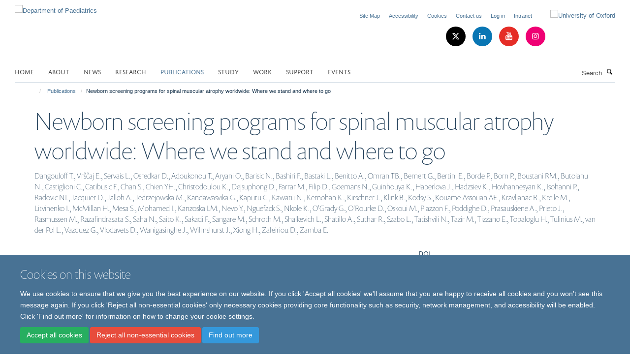

--- FILE ---
content_type: text/html;charset=utf-8
request_url: https://www.paediatrics.ox.ac.uk/publications/1178128?9edd8264-426e-11ef-9016-0af5363e0cfc
body_size: 12351
content:
<!doctype html>
<html xmlns="http://www.w3.org/1999/xhtml" lang="en" xml:lang="en">

    <head><base href="https://www.paediatrics.ox.ac.uk/publications/1178128/" />
        <meta charset="utf-8" />
        <meta name="viewport" content="width=device-width, initial-scale=1.0" />
        <meta name="apple-mobile-web-app-capable" content="yes" />
        <meta name="apple-mobile-web-app-title" content="Haiku" />
        
        <meta http-equiv="Content-Type" content="text/html; charset=utf-8" /><meta name="citation_title" content="Newborn screening programs for spinal muscular atrophy worldwide: Where we stand and where to go" /><meta name="citation_author" content="Dangouloff T." /><meta name="citation_author" content="Vrščaj E." /><meta name="citation_author" content="Servais L." /><meta name="citation_author" content="Osredkar D." /><meta name="citation_author" content="Adoukonou T." /><meta name="citation_author" content="Aryani O." /><meta name="citation_author" content="Barisic N." /><meta name="citation_author" content="Bashiri F." /><meta name="citation_author" content="Bastaki L." /><meta name="citation_author" content="Benitto A." /><meta name="citation_author" content="Omran TB." /><meta name="citation_author" content="Bernert G." /><meta name="citation_author" content="Bertini E." /><meta name="citation_author" content="Borde P." /><meta name="citation_author" content="Born P." /><meta name="citation_author" content="Boustani RM." /><meta name="citation_author" content="Butoianu N." /><meta name="citation_author" content="Castiglioni C." /><meta name="citation_author" content="Catibusic F." /><meta name="citation_author" content="Chan S." /><meta name="citation_author" content="Chien YH." /><meta name="citation_author" content="Christodoulou K." /><meta name="citation_author" content="Dejsuphong D." /><meta name="citation_author" content="Farrar M." /><meta name="citation_author" content="Filip D." /><meta name="citation_author" content="Goemans N." /><meta name="citation_author" content="Guinhouya K." /><meta name="citation_author" content="Haberlova J." /><meta name="citation_author" content="Hadzsiev K." /><meta name="citation_author" content="Hovhannesyan K." /><meta name="citation_author" content="Isohanni P." /><meta name="citation_author" content="Radovic NI." /><meta name="citation_author" content="Jacquier D." /><meta name="citation_author" content="Jalloh A." /><meta name="citation_author" content="Jedrzejowska M." /><meta name="citation_author" content="Kandawasvika G." /><meta name="citation_author" content="Kaputu C." /><meta name="citation_author" content="Kawatu N." /><meta name="citation_author" content="Kernohan K." /><meta name="citation_author" content="Kirschner J." /><meta name="citation_author" content="Klink B." /><meta name="citation_author" content="Kodsy S." /><meta name="citation_author" content="Kouame-Assouan AE." /><meta name="citation_author" content="Kravljanac R." /><meta name="citation_author" content="Kreile M." /><meta name="citation_author" content="Litvinenko I." /><meta name="citation_author" content="McMillan H." /><meta name="citation_author" content="Mesa S." /><meta name="citation_author" content="Mohamed I." /><meta name="citation_author" content="Kanzoska LM." /><meta name="citation_author" content="Nevo Y." /><meta name="citation_author" content="Nguefack S." /><meta name="citation_author" content="Nkole K." /><meta name="citation_author" content="O'Grady G." /><meta name="citation_author" content="O'Rourke D." /><meta name="citation_author" content="Oskoui M." /><meta name="citation_author" content="Piazzon F." /><meta name="citation_author" content="Poddighe D." /><meta name="citation_author" content="Prasauskiene A." /><meta name="citation_author" content="Prieto J." /><meta name="citation_author" content="Rasmussen M." /><meta name="citation_author" content="Razafindrasata S." /><meta name="citation_author" content="Saha N." /><meta name="citation_author" content="Saito K." /><meta name="citation_author" content="Sakadi F." /><meta name="citation_author" content="Sangare M." /><meta name="citation_author" content="Schroth M." /><meta name="citation_author" content="Shalkevich L." /><meta name="citation_author" content="Shatillo A." /><meta name="citation_author" content="Suthar R." /><meta name="citation_author" content="Szabo L." /><meta name="citation_author" content="Tatishvili N." /><meta name="citation_author" content="Tazir M." /><meta name="citation_author" content="Tizzano E." /><meta name="citation_author" content="Topaloglu H." /><meta name="citation_author" content="Tulinius M." /><meta name="citation_author" content="van der Pol L." /><meta name="citation_author" content="Vazquez G." /><meta name="citation_author" content="Vlodavets D." /><meta name="citation_author" content="Wanigasinghe J." /><meta name="citation_author" content="Wilmshurst J." /><meta name="citation_author" content="Xiong H." /><meta name="citation_author" content="Zafeiriou D." /><meta name="citation_author" content="Zamba E." /><meta name="citation_publication_date" content="2021/01/01" /><meta name="citation_journal_title" content="Neuromuscular Disorders" /><meta content="Spinal muscular atrophy (SMA) is a rare and devastating disease. New disease-modifying treatments have recently been approved and early treatment has been related to a better outcome. In this context, several newborn screening (NBS) programs have been implemented. The aim of the study was to obtain a global overview on the current situation and perspectives on SMA NBS. We conducted a survey and contacted experts from 152 countries, from which we gathered 87 responses. We identified 9 SMA NBS programs that have so far detected 288 newborns with SMA out of 3,674,277 newborns screened. Funding, screening methods, organisation, and consent process were variable between SMA NBS programs. Many respondents pointed the lack of cost/benefit data as a major obstacle to SMA NBS implementation. In the next four years, our data suggest a 24% coverage of newborns from countries where a disease-modifying drug is available and 8,5% coverage in countries with no diseases-modifying drugs. The annual proportion of newborns to be screened in the coming years is expected to increase steadily. The experts expressed a strong need for the implementation of SMA NBS as means to improve care for patients with SMA." name="description" /><meta name="og:title" content="Newborn screening programs for spinal muscular atrophy worldwide: Where we stand and where to go" /><meta name="og:description" content="Spinal muscular atrophy (SMA) is a rare and devastating disease. New disease-modifying treatments have recently been approved and early treatment has been related to a better outcome. In this context, several newborn screening (NBS) programs have been implemented. The aim of the study was to obtain a global overview on the current situation and perspectives on SMA NBS. We conducted a survey and contacted experts from 152 countries, from which we gathered 87 responses. We identified 9 SMA NBS programs that have so far detected 288 newborns with SMA out of 3,674,277 newborns screened. Funding, screening methods, organisation, and consent process were variable between SMA NBS programs. Many respondents pointed the lack of cost/benefit data as a major obstacle to SMA NBS implementation. In the next four years, our data suggest a 24% coverage of newborns from countries where a disease-modifying drug is available and 8,5% coverage in countries with no diseases-modifying drugs. The annual proportion of newborns to be screened in the coming years is expected to increase steadily. The experts expressed a strong need for the implementation of SMA NBS as means to improve care for patients with SMA." /><meta name="og:url" content="https://www.paediatrics.ox.ac.uk/publications/1178128" /><meta name="twitter:card" content="summary" /><meta name="twitter:title" content="Newborn screening programs for spinal muscular atrophy worldwide: Where we stand and where to go" /><meta name="twitter:description" content="Spinal muscular atrophy (SMA) is a rare and devastating disease. New disease-modifying treatments have recently been approved and early treatment has been related to a better outcome. In this context, several newborn screening (NBS) programs have been implemented. The aim of the study was to obtain a global overview on the current situation and perspectives on SMA NBS. We conducted a survey and contacted experts from 152 countries, from which we gathered 87 responses. We identified 9 SMA NBS programs that have so far detected 288 newborns with SMA out of 3,674,277 newborns screened. Funding, screening methods, organisation, and consent process were variable between SMA NBS programs. Many respondents pointed the lack of cost/benefit data as a major obstacle to SMA NBS implementation. In the next four years, our data suggest a 24% coverage of newborns from countries where a disease-modifying drug is available and 8,5% coverage in countries with no diseases-modifying drugs. The annual proportion of newborns to be screened in the coming years is expected to increase steadily. The experts expressed a strong need for the implementation of SMA NBS as means to improve care for patients with SMA." /><meta name="generator" content="Plone - http://plone.org" /><meta itemprop="url" content="https://www.paediatrics.ox.ac.uk/publications/1178128" /><title>Newborn screening programs for spinal muscular atrophy worldwide: Where we stand and where to go — Department of Paediatrics</title>
        
        
        
        
        
    <link rel="stylesheet" type="text/css" href="https://www.paediatrics.ox.ac.uk/portal_css/Turnkey%20Theme/resourcecollective.cookielawcookielaw-cachekey-b4cf2ef7ab76efe5262643d7ce463615.css" /><link rel="stylesheet" type="text/css" href="https://www.paediatrics.ox.ac.uk/portal_css/Turnkey%20Theme/themebootstrapcssselect2-cachekey-7541863a767671156d915eaf87242570.css" /><link rel="stylesheet" type="text/css" href="https://www.paediatrics.ox.ac.uk/portal_css/Turnkey%20Theme/themebootstrapcssmagnific.popup-cachekey-3b8387c588d8f3d4d3e8481abefeb84c.css" /><link rel="stylesheet" type="text/css" media="screen" href="https://www.paediatrics.ox.ac.uk/portal_css/Turnkey%20Theme/resourcecollective.covercsscover-cachekey-8e43262243575afee556aeb0b938a58b.css" /><link rel="stylesheet" type="text/css" media="screen" href="https://www.paediatrics.ox.ac.uk/portal_css/Turnkey%20Theme/resourcehaiku.coveroverlays-cachekey-b495b6eb93fced2c5e42d4b3991423de.css" /><link rel="stylesheet" type="text/css" href="https://www.paediatrics.ox.ac.uk/portal_css/Turnkey%20Theme/resourcehaiku.coverhaiku.chooser-cachekey-fdb1d6881e2e32b8ed0e117448fcdcb1.css" /><link rel="stylesheet" type="text/css" href="https://www.paediatrics.ox.ac.uk/portal_css/Turnkey%20Theme/resourcehaiku.widgets.imagehaiku.image.widget-cachekey-a2418377516bfdfe47a95efb618226f9.css" /><link rel="stylesheet" type="text/css" media="screen" href="https://www.paediatrics.ox.ac.uk/++resource++haiku.core.vendor/prism.min.css" /><link rel="canonical" href="https://www.paediatrics.ox.ac.uk/publications/1178128" /><link rel="search" href="https://www.paediatrics.ox.ac.uk/@@search" title="Search this site" /><link rel="shortcut icon" type="image/x-icon" href="https://www.paediatrics.ox.ac.uk/favicon.ico?v=e2ee548a-f1e3-11f0-8b77-81f3c01949fe" /><link rel="apple-touch-icon" href="https://www.paediatrics.ox.ac.uk/apple-touch-icon.png?v=e2ee548b-f1e3-11f0-8b77-81f3c01949fe" /><script type="text/javascript" src="https://www.paediatrics.ox.ac.uk/portal_javascripts/Turnkey%20Theme/resourcecollective.cookielawcookielaw_disabler-cachekey-035b7643ba428623fd9dddb9c174eac0.js"></script><script type="text/javascript" src="https://www.paediatrics.ox.ac.uk/portal_javascripts/Turnkey%20Theme/themebootstrapjsvendorrespond-cachekey-0a45ef19a9b240a3d76a6d2fab6a0589.js"></script><script type="text/javascript" src="https://www.paediatrics.ox.ac.uk/portal_javascripts/Turnkey%20Theme/resourceplone.app.jquery-cachekey-fe9ab99af96bb50543aa379a0760d906.js"></script><script type="text/javascript" src="https://www.paediatrics.ox.ac.uk/portal_javascripts/Turnkey%20Theme/++theme++bootstrap/js/vendor/bootstrap.js"></script><script type="text/javascript" src="https://www.paediatrics.ox.ac.uk/portal_javascripts/Turnkey%20Theme/themebootstrapjspluginsvendorjquery.trunk8-cachekey-3b7121fcf1b2f71fae2ba43cd5cd1591.js"></script><script type="text/javascript" src="https://www.paediatrics.ox.ac.uk/portal_javascripts/Turnkey%20Theme/plone_javascript_variables-cachekey-e076c8e1e991baa79f59b55a6526f935.js"></script><script type="text/javascript" src="https://www.paediatrics.ox.ac.uk/portal_javascripts/Turnkey%20Theme/resourceplone.app.jquerytools-cachekey-5d7e348425e002fe9dc35553f98c1566.js"></script><script type="text/javascript" src="https://www.paediatrics.ox.ac.uk/portal_javascripts/Turnkey%20Theme/mark_special_links-cachekey-170c05c5de79fcc26867f838bd347814.js"></script><script type="text/javascript" src="https://www.paediatrics.ox.ac.uk/portal_javascripts/Turnkey%20Theme/resourceplone.app.discussion.javascriptscomments-cachekey-5ff19ca8bc4fc668581f3a7ded00c9b3.js"></script><script type="text/javascript" src="https://www.paediatrics.ox.ac.uk/portal_javascripts/Turnkey%20Theme/themebootstrapjspluginsvendorselect2-cachekey-caade83f038ab6c436631f14c8ecae64.js"></script><script type="text/javascript" src="https://www.paediatrics.ox.ac.uk/portal_javascripts/Turnkey%20Theme/++theme++bootstrap/js/plugins/vendor/jquery.html5-placeholder-shim.js"></script><script type="text/javascript" src="https://www.paediatrics.ox.ac.uk/portal_javascripts/Turnkey%20Theme/++theme++bootstrap/js/vendor/hammer.js"></script><script type="text/javascript" src="https://www.paediatrics.ox.ac.uk/portal_javascripts/Turnkey%20Theme/themebootstrapjspluginshaikujquery.navigation-portlets-cachekey-445e858ba3d14e2b8e2e70ec294173e2.js"></script><script type="text/javascript" src="https://www.paediatrics.ox.ac.uk/portal_javascripts/Turnkey%20Theme/themebootstrapjspluginsvendormasonry-cachekey-418c0cd51fc11657eddff1e193707a2c.js"></script><script type="text/javascript" src="https://www.paediatrics.ox.ac.uk/portal_javascripts/Turnkey%20Theme/themebootstrapjspluginsvendorimagesloaded-cachekey-2c0753deb69908c859d26d079e58d24f.js"></script><script type="text/javascript" src="https://www.paediatrics.ox.ac.uk/portal_javascripts/Turnkey%20Theme/++theme++bootstrap/js/plugins/vendor/jquery.lazysizes.js"></script><script type="text/javascript" src="https://www.paediatrics.ox.ac.uk/portal_javascripts/Turnkey%20Theme/++theme++bootstrap/js/plugins/vendor/jquery.magnific.popup.js"></script><script type="text/javascript" src="https://www.paediatrics.ox.ac.uk/portal_javascripts/Turnkey%20Theme/themebootstrapjspluginsvendorjquery.toc-cachekey-a3abcb88713094448ae8b2ce64a7878f.js"></script><script type="text/javascript" src="https://www.paediatrics.ox.ac.uk/portal_javascripts/Turnkey%20Theme/++theme++bootstrap/js/turnkey-various.js"></script><script type="text/javascript" src="https://www.paediatrics.ox.ac.uk/portal_javascripts/Turnkey%20Theme/resourcehaiku.feedback.jsjquery.validate-cachekey-cf6196143fb1c5e0ec9458cbe4537809.js"></script><script type="text/javascript" src="https://www.paediatrics.ox.ac.uk/portal_javascripts/Turnkey%20Theme/resourcehaiku.widgets.imagehaiku.image.widget-cachekey-ad6fa19acde4e54d8009e997b1c77539.js"></script><script type="text/javascript" src="https://www.paediatrics.ox.ac.uk/portal_javascripts/Turnkey%20Theme/resourcecollective.cookielawcookielaw_banner-cachekey-ba1fffe9c474734a011902444e0cbe88.js"></script><script type="text/javascript">
        jQuery(function($){
            if (typeof($.datepicker) != "undefined"){
              $.datepicker.setDefaults(
                jQuery.extend($.datepicker.regional[''],
                {dateFormat: 'mm/dd/yy'}));
            }
        });
        </script><script async="" src="https://www.googletagmanager.com/gtag/js?id=G-687M5QM3KJ"></script><script>
  window.dataLayer = window.dataLayer || [];
  function gtag(){dataLayer.push(arguments);}
  gtag('js', new Date());

  gtag('config', 'G-687M5QM3KJ');
</script><script async="" src="https://www.googletagmanager.com/gtag/js?id=G-RZJD5N7XP2"></script><script>
window.dataLayer = window.dataLayer || [];
function gtag(){dataLayer.push(arguments);}
gtag('js', new Date());
gtag('config', 'G-RZJD5N7XP2');
</script><script type="text/javascript" src="https://d1bxh8uas1mnw7.cloudfront.net/assets/embed.js"></script>
    <link href="https://www.paediatrics.ox.ac.uk/++theme++sublime-pattens-blue/screen.css" rel="stylesheet" />
  
    <link href="https://www.paediatrics.ox.ac.uk/++theme++sublime-pattens-blue/style.css" rel="stylesheet" />
  <style type="text/css" class="extra-css" id="global-extra-css">.section-equality-diversity-inclusivity .row > .row-content > .column, .row > .column {
    margin-bottom: 20px;
    border-radius: 20px;
}
.section-Intranet .row > .row-content > .column, .row > .column {
    margin-bottom: 20px;
    border-radius: 10px;
}
@media (max-width: 992px) {
  .cs-c275180b-9746-4e97-b117-6558d9be3627 {
    display: none;
}
.section-equality-diversity-inclusivity .media-list {
    display: block;
    overflow: hidden;
    padding: 0.53846rem 0
    border-bottom: none;
}</style></head>

    <body class="template-view portaltype-publication site-Plone section-publications subsection-1178128 userrole-anonymous no-toolbar mount-paediatrics layout-fullwidth-header-footer" dir="ltr"><div id="cookienotification">

    <div class="container">
    
        <div class="row">
        
            <div class="col-md-12">
                <h2>
                    Cookies on this website
                </h2>
                
            </div>
        
            <div class="col-md-12">
                <p>
                    We use cookies to ensure that we give you the best experience on our website. If you click 'Accept all cookies' we'll assume that you are happy to receive all cookies and you won't see this message again. If you click 'Reject all non-essential cookies' only necessary cookies providing core functionality such as security, network management, and accessibility will be enabled. Click 'Find out more' for information on how to change your cookie settings.
                </p>
                
            </div>
    
            <div class="col-md-12">
                <a class="btn btn-success cookie-continue" href="https://www.paediatrics.ox.ac.uk/@@enable-cookies?&amp;came_from=https://www.paediatrics.ox.ac.uk/publications/1178128">Accept all cookies</a>
                <a class="btn btn-danger cookie-disable" href="https://www.paediatrics.ox.ac.uk/@@disable-cookies?came_from=https://www.paediatrics.ox.ac.uk/publications/1178128">Reject all non-essential cookies</a>
                <a class="btn btn-info cookie-more" href="https://www.paediatrics.ox.ac.uk/cookies">Find out more</a>
            </div> 
            
        </div>
    
    </div>
     
</div><div id="site-wrapper" class="container-fluid">

            <div class="modal fade" id="modal" tabindex="-1" role="dialog" aria-hidden="true"></div>

            

            

            <div id="site-header" class="container">

                <div id="site-status"></div>

                

                <header class="row">
                    <div class="col-xs-10 col-sm-6">
                        <a id="primary-logo" title="Department of Paediatrics" href="https://www.paediatrics.ox.ac.uk"><img src="https://www.paediatrics.ox.ac.uk/images/dop-logo-web-2" alt="Department of Paediatrics" /></a>
                    </div>
                    <div class="col-sm-6 hidden-xs">
                        <div class="heading-spaced">
                            <div id="site__secondary-logo">
                                
        <a href="http://www.ox.ac.uk" title="University of Oxford" target="_blank" rel="noopener"><img src="https://www.paediatrics.ox.ac.uk/images/logos/secondary-logo" alt="University of Oxford" class="img-responsive logo-secondary" /></a>
    
                            </div>
                            <div id="site-actions">

        <ul class="list-unstyled list-inline text-right">
    
            
    
            
                
                    <li id="siteaction-sitemap">
                        <a href="https://www.paediatrics.ox.ac.uk/sitemap" title="" accesskey="3">Site Map</a>
                    </li>
                
            
            
                
                    <li id="siteaction-accessibility">
                        <a href="https://www.paediatrics.ox.ac.uk/accessibility" title="" accesskey="0">Accessibility</a>
                    </li>
                
            
            
                
                    <li id="siteaction-cookie-policy">
                        <a href="https://www.paediatrics.ox.ac.uk/cookies" title="" accesskey="">Cookies</a>
                    </li>
                
            
            
                
                    <li id="siteaction-contact-us">
                        <a href="https://www.paediatrics.ox.ac.uk/about/contact-us" title="" accesskey="">Contact us</a>
                    </li>
                
            
            
                
                    <li id="siteaction-login">
                        <a href="https://www.paediatrics.ox.ac.uk/Shibboleth.sso/Login?target=https://www.paediatrics.ox.ac.uk/shibboleth_loggedin?came_from=https://www.paediatrics.ox.ac.uk/publications/1178128" title="" accesskey="">Log in</a>
                    </li>
                
            
            
                
                    <li id="siteaction-intranet">
                        <a href="https://www.paediatrics.ox.ac.uk/Intranet" title="" accesskey="">Intranet</a>
                    </li>
                
            
    
        </ul>
    </div><div class="social-following item-actions brand-icons">
        
            
        
        <a href="https://twitter.com/OxPaediatrics" title="Follow us on X">
            <i class="glyphicon-twitter" aria-label="X"></i>
        </a>
    
    
        
        
            
        
        <a href="https://www.linkedin.com/company/oxford-university-department-of-paediatrics/?viewAsMember=true" title="Follow us on Linkedin">
            <i class="glyphicon-linkedin" aria-label="Linkedin"></i>
        </a>
    
    
        
        
            
        
        <a href="https://www.youtube.com/channel/UC5GOmNOYAsITIkYh4nEgMaw" title="Follow us on Youtube">
            <i class="glyphicon-youtube" aria-label="Youtube"></i>
        </a>
    
    
        
        
            
        
        <a href="https://www.instagram.com/oxpaediatrics/" title="Follow us on Instagram">
            <i class="glyphicon-instagram" aria-label="Instagram"></i>
        </a>
    
    
        
    </div>
                        </div>
                    </div>
                    <div class="col-xs-2 visible-xs">
                        <a href="#mmenu" role="button" class="btn btn-default" aria-label="Toggle menu">
                            <i class="glyphicon glyphicon-menu"></i>
                        </a>
                    </div>
                </header>

                <nav role="navigation">
                    <div class="row">
                        <div class="col-sm-10">
                            <div id="site-bar" class="collapse navbar-collapse">

	    <ul class="nav navbar-nav">

            

	            <li class="dropdown" id="portaltab-index_html">
	                <a href="https://www.paediatrics.ox.ac.uk" title="" data-toggle="">Home</a>
                    
	            </li>

            
            

	            <li class="dropdown" id="portaltab-About">
	                <a href="https://www.paediatrics.ox.ac.uk/About" title="" data-toggle="" data-hover="dropdown">About</a>
                    <ul class="dropdown-menu" role="menu">
                        
                            <li>
                                <a href="https://www.paediatrics.ox.ac.uk/About/team" title="">Our team</a>
                            </li>
                        
                    </ul>
	            </li>

            
            

	            <li class="dropdown" id="portaltab-news">
	                <a href="https://www.paediatrics.ox.ac.uk/news" title="" data-toggle="">News</a>
                    
	            </li>

            
            

	            <li class="dropdown" id="portaltab-research">
	                <a href="https://www.paediatrics.ox.ac.uk/research" title="" data-toggle="">Research</a>
                    
	            </li>

            
            

	            <li class="dropdown active" id="portaltab-publications">
	                <a href="https://www.paediatrics.ox.ac.uk/publications" title="" data-toggle="">Publications</a>
                    
	            </li>

            
            

	            <li class="dropdown" id="portaltab-Study">
	                <a href="https://www.paediatrics.ox.ac.uk/Study" title="" data-toggle="" data-hover="dropdown">Study</a>
                    <ul class="dropdown-menu" role="menu">
                        
                            <li>
                                <a href="https://www.paediatrics.ox.ac.uk/Study/hear-from-our-students" title="">Hear from our students</a>
                            </li>
                        
                        
                            <li>
                                <a href="https://www.paediatrics.ox.ac.uk/Study/Postgraduate-Diploma-in-Paediatric-Infectious-Diseases" title="">Postgraduate Diploma in Paediatric Infectious Diseases</a>
                            </li>
                        
                        
                            <li>
                                <a href="https://www.paediatrics.ox.ac.uk/Study/postgraduate-certificate-in-paediatric-infectious-diseases" title="">Postgraduate Certificate in Paediatric Infectious Diseases</a>
                            </li>
                        
                        
                            <li>
                                <a href="https://www.paediatrics.ox.ac.uk/Study/MSc-Infectious-Disease-Course" title="">MSc-Infectious-Disease-Course</a>
                            </li>
                        
                        
                            <li>
                                <a href="https://www.paediatrics.ox.ac.uk/Study/Undergraduate-Medical-Course" title="">Undergraduate Medical Course</a>
                            </li>
                        
                    </ul>
	            </li>

            
            

	            <li class="dropdown" id="portaltab-Work">
	                <a href="https://www.paediatrics.ox.ac.uk/Work" title="" data-toggle="">Work</a>
                    
	            </li>

            
            

	            <li class="dropdown" id="portaltab-Support">
	                <a href="https://www.paediatrics.ox.ac.uk/Support" title="" data-toggle="">Support</a>
                    
	            </li>

            
            

	            <li class="dropdown" id="portaltab-upcoming-events">
	                <a href="https://www.paediatrics.ox.ac.uk/upcoming-events" title="" data-toggle="">Events</a>
                    
	            </li>

            

            

	    </ul>

    </div>
                        </div>
                        <div class="col-sm-2">
                            <form action="https://www.paediatrics.ox.ac.uk/@@search" id="site-search" class="form-inline" role="form">
                                <div class="input-group">
                                    <label class="sr-only" for="SearchableText">Search</label>
                                    <input type="text" class="form-control" name="SearchableText" id="SearchableText" placeholder="Search" />
                                    <span class="input-group-btn">
                                        <button class="btn" type="submit" aria-label="Search"><i class="glyphicon-search"></i></button>
                                    </span>
                                </div>
                            </form>
                        </div>
                    </div>
                </nav>

                <div class="container">
                    <div class="row">
                        <div class="col-md-12">
                            <ol class="breadcrumb" id="site-breadcrumbs"><li><a title="Home" href="https://www.paediatrics.ox.ac.uk"><span class="glyphicon glyphicon-home"></span></a></li><li><a href="https://www.paediatrics.ox.ac.uk/publications">Publications</a></li><li class="active">Newborn screening programs for spinal muscular atrophy worldwide: Where we stand and where to go</li></ol>
                        </div>
                    </div>
                </div>

            </div>

            <div id="content" class="container ">

                            

                            

            

        <div itemscope="" itemtype="http://schema.org/Thing">

            <meta itemprop="url" content="https://www.paediatrics.ox.ac.uk/publications/1178128" />

            
                <div id="above-page-header">
    

</div>
            

            
                
                
                    
                        <div class="page-header">
                            <div class="row">
                                    
                                <div class="col-xs-12 col-sm-12">
                                    
                                    
                                        <h1>
                                            <span itemprop="name">Newborn screening programs for spinal muscular atrophy worldwide: Where we stand and where to go</span>
                                            <small>
                                                
                                            </small>
                                        </h1>
                                    
                                    
                                    
                    <div id="below-page-title">
</div>
                    <h5 style="margin:10px 0">Dangouloff T., Vrščaj E., Servais L., Osredkar D., Adoukonou T., Aryani O., Barisic N., Bashiri F., Bastaki L., Benitto A., Omran TB., Bernert G., Bertini E., Borde P., Born P., Boustani RM., Butoianu N., Castiglioni C., Catibusic F., Chan S., Chien YH., Christodoulou K., Dejsuphong D., Farrar M., Filip D., Goemans N., Guinhouya K., Haberlova J., Hadzsiev K., Hovhannesyan K., Isohanni P., Radovic NI., Jacquier D., Jalloh A., Jedrzejowska M., Kandawasvika G., Kaputu C., Kawatu N., Kernohan K., Kirschner J., Klink B., Kodsy S., Kouame-Assouan AE., Kravljanac R., Kreile M., Litvinenko I., McMillan H., Mesa S., Mohamed I., Kanzoska LM., Nevo Y., Nguefack S., Nkole K., O'Grady G., O'Rourke D., Oskoui M., Piazzon F., Poddighe D., Prasauskiene A., Prieto J., Rasmussen M., Razafindrasata S., Saha N., Saito K., Sakadi F., Sangare M., Schroth M., Shalkevich L., Shatillo A., Suthar R., Szabo L., Tatishvili N., Tazir M., Tizzano E., Topaloglu H., Tulinius M., van der Pol L., Vazquez G., Vlodavets D., Wanigasinghe J., Wilmshurst J., Xiong H., Zafeiriou D., Zamba E.</h5>
                
                                    
                                </div>
                                    
                                
                                            
                            </div>
                        </div>
                    
                    
                    
                    
                 
            

            
                <div id="below-page-header"></div>
            

            
                <div id="above-page-content"></div>
            

            
                <div class="row">
        
                    <div id="site-content" class="col-sm-8">

                        

                            
                                
                            

                            
                                
                            

                            
                                
                                    
                                
                            
            
                            <div class="row">
                                <div id="site-content-body" class="col-sm-12">
            
                                    
                
                    
                        <div class="row">
                            <div class="col-sm-12">
                                <div class="altmetric-embed" data-badge-details="right" data-badge-type="donut" data-doi="10.1016/j.nmd.2021.03.007" data-hide-no-mentions="true" data-link-target="_blank"></div>
                            </div>
                            <script type="text/javascript">
                                _altmetric_embed_init();
                            </script>
                        </div>
                    
                    
                    <div class="row">
                        <div class="col-sm-4">
                            
                        </div>
                        <div class="col-sm-12">
                           <p style="margin-top:0">Spinal muscular atrophy (SMA) is a rare and devastating disease. New disease-modifying treatments have recently been approved and early treatment has been related to a better outcome. In this context, several newborn screening (NBS) programs have been implemented. The aim of the study was to obtain a global overview on the current situation and perspectives on SMA NBS. We conducted a survey and contacted experts from 152 countries, from which we gathered 87 responses. We identified 9 SMA NBS programs that have so far detected 288 newborns with SMA out of 3,674,277 newborns screened. Funding, screening methods, organisation, and consent process were variable between SMA NBS programs. Many respondents pointed the lack of cost/benefit data as a major obstacle to SMA NBS implementation. In the next four years, our data suggest a 24% coverage of newborns from countries where a disease-modifying drug is available and 8,5% coverage in countries with no diseases-modifying drugs. The annual proportion of newborns to be screened in the coming years is expected to increase steadily. The experts expressed a strong need for the implementation of SMA NBS as means to improve care for patients with SMA.</p>
                        </div>
                    </div>
                
                                    
                                </div>
            
                                
            
                            </div>
            
                            
                    <p>
                        
                        <a role="button" title="Original publication" class="btn btn-default" target="_blank" rel="noopener" href="http://doi.org/10.1016/j.nmd.2021.03.007">Original publication</a>
                        
                    </p>

                    
                
                        
        
                    </div>
        
                    <div class="site-sidebar col-sm-4">
        
                        <div id="aside-page-content"></div>
              
                        

                    
                        <h5 class="publication-lead">DOI</h5>
                        <p>
                            <a href="http://doi.org/10.1016/j.nmd.2021.03.007" target="_blank" rel="noopener">10.1016/j.nmd.2021.03.007</a>
                        </p>
                    

                    
                        <h5 class="publication-lead">Type</h5>
                        <p></p>
                    

                    
                        <h5 class="publication-lead">Journal</h5>
                        <p>Neuromuscular Disorders</p>
                    

                    

                    

                    

                    
                        <h5 class="publication-lead">Publication Date</h5>
                        <p>01/01/2021</p>
                    

                    

                    

                    

                    

                    

                
        
                    </div>
        
                </div>
            

            
                <div id="below-page-content"></div>
            
            
        </div>

    

        
                        </div>

            <footer id="site-footer" class="container" itemscope="" itemtype="http://schema.org/WPFooter">
        <hr />
        


    <div class="social-following item-actions brand-icons">
        
            
        
        <a href="https://twitter.com/OxPaediatrics" title="Follow us on X">
            <i class="glyphicon-twitter" aria-label="X"></i>
        </a>
    
    
        
        
            
        
        <a href="https://www.linkedin.com/company/oxford-university-department-of-paediatrics/?viewAsMember=true" title="Follow us on Linkedin">
            <i class="glyphicon-linkedin" aria-label="Linkedin"></i>
        </a>
    
    
        
        
            
        
        <a href="https://www.youtube.com/channel/UC5GOmNOYAsITIkYh4nEgMaw" title="Follow us on Youtube">
            <i class="glyphicon-youtube" aria-label="Youtube"></i>
        </a>
    
    
        
        
            
        
        <a href="https://www.instagram.com/oxpaediatrics/" title="Follow us on Instagram">
            <i class="glyphicon-instagram" aria-label="Instagram"></i>
        </a>
    
    
        
    </div>





    <div class="row" style="margin-bottom:20px">

        <div class="col-md-4">
            
                <a id="footer-logo" target="_blank" rel="noopener" href="http://www.medsci.ox.ac.uk" title="Medical Sciences Division, University of Oxford">
                    <img src="https://www.paediatrics.ox.ac.uk/images/logos/footer-logo" alt="" class="img-responsive logo-footer" />
                </a>
            
        </div>

        <div class="col-md-8">
            
                <div id="site-copyright">
                    ©
                    2026
                    University of Oxford, Department of Paediatrics, Level 2, Children's Hospital, John Radcliffe, Headington, Oxford, OX3 9DU
                </div>
            
            
                <ul id="footer-nav" class="list-inline">
                    
                        <li>
                            <a href="https://compliance.admin.ox.ac.uk/submit-foi" target="_blank" rel="noopener">Freedom of Information</a>
                        </li>
                    
                    
                        <li>
                            <a href="http://www.admin.ox.ac.uk/dataprotection/privacypolicy" target="_blank" rel="noopener">Privacy Policy</a>
                        </li>
                    
                    
                        <li>
                            <a href="http://www.ox.ac.uk/copyright" target="_blank" rel="noopener">Copyright Statement</a>
                        </li>
                    
                    
                        <li>
                            <a href="http://www.paediatrics.ox.ac.uk/accessibility" target="_blank" rel="noopener">Accessibility Statement</a>
                        </li>
                    
                    
                        <li>
                            <a href="https://www.paediatrics.ox.ac.uk/intranet-test" rel="noopener">Intranet</a>
                        </li>
                    
                </ul>
            
        </div>
    </div>





    <div id="site-actions-footer" class="visible-xs-block" style="margin:20px 0">

        <ul class="list-unstyled list-inline text-center">

            
                
                    <li id="siteaction-sitemap">
                        <a href="https://www.paediatrics.ox.ac.uk/sitemap" title="Site Map" accesskey="3">Site Map</a>
                    </li>
                
            
            
                
                    <li id="siteaction-accessibility">
                        <a href="https://www.paediatrics.ox.ac.uk/accessibility" title="Accessibility" accesskey="0">Accessibility</a>
                    </li>
                
            
            
                
                    <li id="siteaction-cookie-policy">
                        <a href="https://www.paediatrics.ox.ac.uk/cookies" title="Cookies" accesskey="">Cookies</a>
                    </li>
                
            
            
                
                    <li id="siteaction-contact-us">
                        <a href="https://www.paediatrics.ox.ac.uk/about/contact-us" title="Contact us" accesskey="">Contact us</a>
                    </li>
                
            
            
                
                    <li id="siteaction-login">
                        <a href="https://www.paediatrics.ox.ac.uk/Shibboleth.sso/Login?target=https://www.paediatrics.ox.ac.uk/shibboleth_loggedin?came_from=https://www.paediatrics.ox.ac.uk/publications/1178128" title="Log in" accesskey="">Log in</a>
                    </li>
                
            
            
                
                    <li id="siteaction-intranet">
                        <a href="https://www.paediatrics.ox.ac.uk/Intranet" title="Intranet" accesskey="">Intranet</a>
                    </li>
                
            

        </ul>
    </div>







    <div id="powered-by-haiku" class="row">
        <div class="col-xs-12 text-center">
            <a href="http://fry-it.com/haiku" target="_blank" rel="noopener"><img src="https://www.paediatrics.ox.ac.uk/++theme++bootstrap/images/powered-by-haiku.jpg" alt="powered by Haiku" /></a>
        </div>
    </div>





    </footer>

        </div><div id="haiku-mmenu">

            <nav id="mmenu" data-counters="true" data-searchfield="true" data-title="Menu" data-search="true">
                <ul>
                    <li>


    <a href="https://www.paediatrics.ox.ac.uk/About" class="state-published" title="">
        <span>About</span>
    </a>

<ul>
<li>


    <a href="https://www.paediatrics.ox.ac.uk/About/About" class="state-published" title="">
        <span>About</span>
    </a>

</li>
<li>


    <a href="https://www.paediatrics.ox.ac.uk/About/50-years-Anniversary" class="state-published" title="">
        <span>50 years Anniversary</span>
    </a>

</li>
<li>


    <a href="https://www.paediatrics.ox.ac.uk/About/team" class="state-published" title="">
        <span>Our team</span>
    </a>

</li>

</ul>
</li>
<li>


    <a href="https://www.paediatrics.ox.ac.uk/news" class="state-published" title="">
        <span>News</span>
    </a>

</li>
<li>


    <a href="https://www.paediatrics.ox.ac.uk/research" class="state-published" title="Split across a number of sites, the Department of Paediatrics has a wide research base, this webpage covers an overview of the research groups in the Department.">
        <span>Research</span>
    </a>

<ul>
<li>


    <a href="https://www.paediatrics.ox.ac.uk/research/immunology" class="state-published" title="">
        <span>Immunology</span>
    </a>

</li>
<li>


    <a href="https://www.paediatrics.ox.ac.uk/research/vaccine-and-infectious-diseases-research" class="state-published" title="The Oxford Vaccine Group (OVG) conducts studies of new and improved vaccines for adults and children against diseases including meningococcus, pneumococcus, RSV, influenza, typhoid and paratyphoid. The group is based in the Department of Paediatrics in the University of Oxford at the Oxford Vaccine Centre, Churchill Hospital, and is led by Professor Andrew J. Pollard.">
        <span>Oxford Vaccine Group</span>
    </a>

<ul>
<li>


    <a href="https://www.paediatrics.ox.ac.uk/research/vaccine-and-infectious-diseases-research/postgraduate-diploma-in-pid-and-msc" class="state-published" title="The University of Oxford 2 year part-time course has been designed to provide comprehensive, in-depth training and excellence in paediatric infectious diseases in Europe.&#13;&#10;&#13;&#10;The MSc in Paediatric Infectious Diseases is designed to provide an extension to the Postgraduate Diploma in PID.  The MSc is a one-year, part-time programme that involves a laboratory-based research project.&#13;&#10;&#13;&#10;For further information please visit www.conted.ox.ac.uk/pid&#13;&#10;">
        <span>Postgraduate Diploma in PID and MSc</span>
    </a>

</li>

</ul>
</li>
<li>


    <a href="https://www.paediatrics.ox.ac.uk/research/developmental-immunology-research-group" class="state-published" title="This group is headed up by Professor G. Hollander who specialises in the molecular and cellular control of thymus development and function.">
        <span>Developmental Immunology Research Group</span>
    </a>

<ul>
<li>


    <a href="https://www.paediatrics.ox.ac.uk/research/developmental-immunology-research-group/links" class="state-published" title="">
        <span>Links</span>
    </a>

</li>

</ul>
</li>
<li>


    <a href="https://www.paediatrics.ox.ac.uk/research/vaccines" class="state-published" title="">
        <span>Vaccines</span>
    </a>

</li>
<li>


    <a href="https://www.paediatrics.ox.ac.uk/research/HIV" class="state-published" title="">
        <span>HIV</span>
    </a>

</li>
<li>


    <a href="https://www.paediatrics.ox.ac.uk/research/paediatric-neuroimaging" class="state-published" title="Our research focuses on human neonatal brain development. We undertake mechanistic research, clinical trials, methodology development (MRI, EEG and analytical approaches), with a particular focus on infant pain.">
        <span>Paediatric Neuroimaging</span>
    </a>

</li>
<li>


    <a href="https://www.paediatrics.ox.ac.uk/research/HIV-research-group" class="state-published" title="Our group’s work is focused on the South African HIV epidemic. Although the group is based in Oxford, we have over the past 20 years developed strong collaborations in Durban and Kimberley, South Africa.&#13;&#10;Our group’s major focus is on HIV-infected children; specifically:&#13;&#10;(1) the impact of differences in the immune response in adults and children on HIV disease and HIV cure/remission potential in children; and&#13;&#10;(2) the impact of sex differences in the immune response, from conception through adolescence, on HIV disease and HIV cure/remission potential in children.">
        <span>HIV Research Group</span>
    </a>

<ul>
<li>


    <a href="https://www.paediatrics.ox.ac.uk/research/HIV-research-group/current-studies" class="state-published" title="">
        <span>Current Studies</span>
    </a>

</li>
<li>


    <a href="https://www.paediatrics.ox.ac.uk/research/HIV-research-group/in-the-media" class="state-published" title="Featured media appearances from the HIV research group - a selection of newspaper articles and podcasts.">
        <span>In the media</span>
    </a>

</li>

</ul>
</li>
<li>


    <a href="https://www.paediatrics.ox.ac.uk/research/paediatric-haematology" class="state-published" title="We aim to discover the developmentally-regulated, molecular and biological properties of fetal haematopoietic stem and progenitor cells (HSPC) that provide the permissive cellular context for leukaemia and anemia in early childhood and to investigate the mechanisms which drive these changes.">
        <span>Fetal and Neonatal Haematology Group</span>
    </a>

</li>
<li>


    <a href="https://www.paediatrics.ox.ac.uk/research/haematology" class="state-published" title="">
        <span>Haematology</span>
    </a>

</li>
<li>


    <a href="https://www.paediatrics.ox.ac.uk/research/gastroenterology" class="state-published" title="">
        <span>Gastroenterology</span>
    </a>

</li>
<li>


    <a href="https://www.paediatrics.ox.ac.uk/research/the-draper-lab" class="state-published" title="The research undertaken in the Draper group focuses on the development of novel and improved approaches to blood-stage malaria vaccine design, as well as aiming to better understand molecular mechanisms of vaccine-induced immunity to blood-stage malaria infection. &#13;&#10;&#13;&#10;Click on the link above to learn more about their research and how to get involved.">
        <span>The Draper Lab</span>
    </a>

</li>
<li>


    <a href="https://www.paediatrics.ox.ac.uk/research/pain" class="state-published" title="">
        <span>Pain</span>
    </a>

</li>
<li>


    <a href="https://www.paediatrics.ox.ac.uk/research/paediatric-leukaemia-research-group" class="state-published" title="Founded in 2015, we are investigating the link between human fetal haematopoiesis and the origin and biology of childhood leukaemia. In particular, we are interested in the pathogenesis of infant leukaemia, which is a refractory disease that invariably originates in utero.">
        <span>Childhood Leukaemia Research Group</span>
    </a>

</li>
<li>


    <a href="https://www.paediatrics.ox.ac.uk/research/f1000-days" class="state-published" title="Studying brain growth, health and development during the first 1000 days of life">
        <span>The F1000 Research Group</span>
    </a>

</li>
<li>


    <a href="https://www.paediatrics.ox.ac.uk/research/mucosal-immunology" class="state-published" title="The gastrointestinal immune system has evolved to avoid and counteract the invasion of pathogens. To allow a strong inflammatory immune response during infection but avoid tissue damage there is a need for barrier function and effective immune regulation. Defects in immune regulation lead to immunopathology such as inflammatory bowel disease or celiac disease. We study mechanisms of intestinal barrier function as well as immune regulation by analysing patients with Mendelian disorders that develop intestinal inflammation.">
        <span>Mucosal Immunology</span>
    </a>

</li>
<li>


    <a href="https://www.paediatrics.ox.ac.uk/research/oxsocrates" class="state-published" title="The work of this group is focused on prevention of cardiometabolic disease in the young. More people die from such disease worldwide than from any other cause. The majority of these deaths are due to coronary heart disease (CHD) and stroke, potentially preventable conditions.">
        <span>Early Prevention of Cardiometabolic Disease Group</span>
    </a>

<ul>
<li>


    <a href="https://www.paediatrics.ox.ac.uk/research/oxsocrates/rep" class="state-published" title="We are conducting this study to test a home fitness programme for children where our exercise instructors help young people over an internet link. We aim to understand how exercise helps young people stay healthy.">
        <span>OxSOCRATES Remote Exercise Pilot Study (REP)</span>
    </a>

</li>

</ul>
</li>
<li>


    <a href="https://www.paediatrics.ox.ac.uk/research/metabolism" class="state-published" title="">
        <span>Metabolism</span>
    </a>

</li>
<li>


    <a href="https://www.paediatrics.ox.ac.uk/research/wood-group" class="state-published" title="Nucleic Acid Gene Therapy in Brain and Muscle">
        <span>Wood Group</span>
    </a>

</li>
<li>


    <a href="https://www.paediatrics.ox.ac.uk/research/neuromuscular-diseases" class="state-published" title="">
        <span>Neuromuscular Diseases</span>
    </a>

</li>
<li>


    <a href="https://www.paediatrics.ox.ac.uk/research/mduk-oxford-neuromuscular-centre" class="state-published" title="">
        <span>MDUK Oxford Neuromuscular Centre</span>
    </a>

</li>
<li>


    <a href="https://www.paediatrics.ox.ac.uk/research/strong" class="state-published" title="Our group aims to: conduct and design best clinical trials in neuromuscular diseases; accelerate clinical trial development through innovative outcome measures and newborn screening; understand progress of the disease and apply personalised care; connect with families and act as a strong reference point; assess effectiveness of current treatment therapies; minimise undiagnosed cases and time to targeted intervention.">
        <span>Specialised Translational Research Oxford Neuromuscular Group: STRONG</span>
    </a>

</li>
<li>


    <a href="https://www.paediatrics.ox.ac.uk/research/institute-of-developmental-and-regenerative-medicine" class="state-published" title="">
        <span>Institute of Developmental and Regenerative Medicine</span>
    </a>

</li>

</ul>
</li>
<li>


    <a href="https://www.paediatrics.ox.ac.uk/publications" class="state-published" title="">
        <span>Publications</span>
    </a>

</li>
<li>


    <a href="https://www.paediatrics.ox.ac.uk/Study" class="state-published" title="The Department of Paediatrics is involved in medical sciences teaching in Paediatrics for Undergraduate students of the University of Oxford Medical School, as well as running a number of Postgraduate programmes.">
        <span>Study</span>
    </a>

<ul>
<li>


    <a href="https://www.paediatrics.ox.ac.uk/Study/hear-from-our-students" class="state-published" title="What is it like to undertake a DPhil at the Department of Paediatrics? We asked some of the students here to share their interests, their projects and why they picked this department at the University of Oxford, over all others.">
        <span>Hear from our students</span>
    </a>

</li>
<li>


    <a href="https://www.paediatrics.ox.ac.uk/Study/Training-Programme-in-Academic-Paediatrics" class="state-published" title="">
        <span>Training Programme in Academic Paediatrics</span>
    </a>

</li>
<li>


    <a href="https://www.paediatrics.ox.ac.uk/Study/post-graduate-training-programme-in-academic-paediatrics" class="state-published" title="The Department of Paediatrics oversees a successful academic training programme for clinicians keen to pursue a career in academic paediatrics.">
        <span>Training Programme in Academic Paediatrics</span>
    </a>

</li>
<li>


    <a href="https://www.paediatrics.ox.ac.uk/Study/postgraduate-certificate-in-paediatric-infectious-diseases" class="state-published" title="">
        <span>Postgraduate Certificate in Paediatric Infectious Diseases</span>
    </a>

</li>
<li>


    <a href="https://www.paediatrics.ox.ac.uk/Study/therapeutic-genomics-centre-dphil-programme" class="state-published" title="">
        <span>Therapeutic Genomics Centre, DPhil Programme</span>
    </a>

<ul>
<li>


    <a href="https://www.paediatrics.ox.ac.uk/Study/therapeutic-genomics-centre-dphil-programme/pioneering-genomics-approaches-to-develop-targeted-antisense-oligonucleotides-for-treatment-of-patients-with-rare-neurological-disorders" class="state-published" title="This project is part of the Therapeutic Genomics Centre, a multidisciplinary programme of innovative approaches to treating rare genetic disorders and providing an enhanced training experience for DPhil applicants.">
        <span>Pioneering genomics approaches to develop targeted antisense oligonucleotides for treatment of patients with rare neurological disorders</span>
    </a>

</li>
<li>


    <a href="https://www.paediatrics.ox.ac.uk/Study/therapeutic-genomics-centre-dphil-programme/predicting-the-therapeutic-potential-of-all-single-gene-disorders" class="state-published" title="This project is part of the Therapeutic Genomics Centre, a multidisciplinary programme of innovative approaches to treating rare genetic disorders and providing an enhanced training experience for DPhil applicants.">
        <span>Predicting the therapeutic potential of all single gene disorders</span>
    </a>

</li>
<li>


    <a href="https://www.paediatrics.ox.ac.uk/Study/therapeutic-genomics-centre-dphil-programme/addressing-the-health-economic-challenges-of-evaluating-the-full-costs-and-effects-of-genome-targeted-therapies" class="state-published" title="This project is part of the Therapeutic Genomics Centre, a multidisciplinary programme of innovative approaches to treating rare genetic disorders and providing an enhanced training experience for DPhil applicants.">
        <span>Addressing the health economic challenges of evaluating the full costs and effects of genome-targeted therapies</span>
    </a>

</li>
<li>


    <a href="https://www.paediatrics.ox.ac.uk/Study/therapeutic-genomics-centre-dphil-programme/targeting-enhancers-to-treat-neurological-diseases" class="state-published" title="This project is part of the Therapeutic Genomics Centre, a multidisciplinary programme of innovative approaches to treating rare genetic disorders and providing an enhanced training experience for DPhil applicants.">
        <span>Targeting Enhancers to Treat Neurological Diseases</span>
    </a>

</li>
<li>


    <a href="https://www.paediatrics.ox.ac.uk/Study/therapeutic-genomics-centre-dphil-programme/development-of-antisense-oligonucleotide-and-base-editing-therapeutics-for-neurodevelopmental-haploinsufficiency-disorders" class="state-published" title="This project is part of the Therapeutic Genomics Centre, a multidisciplinary programme of innovative approaches to treating rare genetic disorders and providing an enhanced training experience for DPhil applicants.">
        <span>Development of antisense oligonucleotide and base editing therapeutics for neurodevelopmental haploinsufficiency disorders</span>
    </a>

</li>
<li>


    <a href="https://www.paediatrics.ox.ac.uk/Study/therapeutic-genomics-centre-dphil-programme/in-vivo-reprogramming-of-extracellular-vesicles-for-targeted-drug-delivery-of-genome-editors-to-the-central-nervous-system" class="state-published" title="This project is part of the Therapeutic Genomics Centre, a multidisciplinary programme of innovative approaches to treating rare genetic disorders and providing an enhanced training experience for DPhil applicants.">
        <span>In vivo reprogramming of Extracellular Vesicles for Targeted Drug Delivery of genome editors to the Central Nervous System</span>
    </a>

</li>
<li>


    <a href="https://www.paediatrics.ox.ac.uk/Study/therapeutic-genomics-centre-dphil-programme/directed-evolution-of-targeting-strategies-for-precise-delivery-of-genome-editors-to-hematopoietic-stem-cells-using-extracellular-vesicles-and-lipid-nanoparticles" class="state-published" title="This project is part of the Therapeutic Genomics Centre, a multidisciplinary programme of innovative approaches to treating rare genetic disorders and providing an enhanced training experience for DPhil applicants.">
        <span>Directed Evolution of Targeting Strategies for Precise Delivery of Genome Editors to Hematopoietic Stem Cells Using Extracellular Vesicles and Lipid Nanoparticles</span>
    </a>

</li>
<li>


    <a href="https://www.paediatrics.ox.ac.uk/Study/therapeutic-genomics-centre-dphil-programme/peptide-mediated-delivery-of-crispr-cas-genome-editors-in-the-eye" class="state-published" title="This project is part of the Therapeutic Genomics Centre, a multidisciplinary programme of innovative approaches to treating rare genetic disorders and providing an enhanced training experience for DPhil applicants.">
        <span>Peptide-mediated delivery of CRISPR-Cas genome editors in the eye</span>
    </a>

</li>
<li>


    <a href="https://www.paediatrics.ox.ac.uk/Study/therapeutic-genomics-centre-dphil-programme/how-to-apply" class="state-published" title="">
        <span>How to apply</span>
    </a>

</li>
<li>


    <a href="https://www.paediatrics.ox.ac.uk/Study/therapeutic-genomics-centre-dphil-programme/developing-a-precision-rna-editing-platform-for-therapeutic-applications" class="state-published" title="This project is part of the Therapeutic Genomics Centre, a multidisciplinary programme of innovative approaches to treating rare genetic disorders and providing an enhanced training experience for DPhil applicants.">
        <span>Developing a Precision RNA Editing Platform for Therapeutic Applications</span>
    </a>

</li>
<li>


    <a href="https://www.paediatrics.ox.ac.uk/Study/therapeutic-genomics-centre-dphil-programme/transforming-delivery-and-activity-of-antisense-oligonucleotides-asos-outside-of-the-liver-with-high-throughput-in-vivo-ligand-screens" class="state-published" title="This project is part of the Therapeutic Genomics Centre, a multidisciplinary programme of innovative approaches to treating rare genetic disorders and providing an enhanced training experience for DPhil applicants.">
        <span>Transforming delivery and activity of antisense oligonucleotides (ASOs) outside of the liver with high throughput in vivo ligand screens</span>
    </a>

</li>

</ul>
</li>

</ul>
</li>
<li>


    <a href="https://www.paediatrics.ox.ac.uk/Work" class="state-published" title="">
        <span>Work</span>
    </a>

<ul>
<li>


    <a href="https://www.paediatrics.ox.ac.uk/Work/Work" class="state-published" title="">
        <span>Work</span>
    </a>

</li>
<li>


    <a href="https://www.paediatrics.ox.ac.uk/Work/Current-vacancies" class="state-published" title="">
        <span>Current vacancies</span>
    </a>

</li>
<li>


    <a href="https://www.paediatrics.ox.ac.uk/Work/Working-in-the-department" class="state-published" title="">
        <span>Working in the department</span>
    </a>

</li>
<li>


    <a href="https://www.paediatrics.ox.ac.uk/Work/Visiting-the-Department-of-Paediatrics" class="state-published" title="">
        <span>Visiting the Department of Paediatrics</span>
    </a>

</li>
<li>


    <a href="https://www.paediatrics.ox.ac.uk/Work/welcome-and-orientation" class="state-published" title="">
        <span>Welcome and orientation</span>
    </a>

</li>

</ul>
</li>
<li>


    <a href="https://www.paediatrics.ox.ac.uk/Support" class="state-published" title="">
        <span>Support</span>
    </a>

<ul>
<li>


    <a href="https://www.paediatrics.ox.ac.uk/Support/Support" class="state-published" title="">
        <span>Support</span>
    </a>

</li>

</ul>
</li>
<li>


    <a href="https://www.paediatrics.ox.ac.uk/upcoming-events" class="state-published" title="Upcoming events within the Department of Paediatrics">
        <span>Events</span>
    </a>

</li>

                </ul>
            </nav>

            <script type="text/javascript">
                $(document).ready(function() {
                    var menu = $("#mmenu");
                    menu.mmenu({
                        navbar: {title: menu.data("title")},
                        counters: menu.data("counters"),
                        searchfield: menu.data("search") ? {"resultsPanel": true} : {},
                        navbars: menu.data("search") ? {"content": ["searchfield"]} : {}
                    });
                    // fix for bootstrap modals
                    // http://stackoverflow.com/questions/35038146/bootstrap-modal-and-mmenu-menu-clashing
                    $(".mm-slideout").css("z-index", "auto");
                });
            </script>

         </div>
    
      <script type="text/javascript" src="https://www.paediatrics.ox.ac.uk/++resource++haiku.core.vendor/prism.min.js"></script>
    
  

    <script type="text/javascript">
        function deleteAllCookies() {
            var cookies = document.cookie.split("; ");
            for (var c = 0; c < cookies.length; c++) {
                if (!HAIKU_ALLOWED_COOKIES.some(v => cookies[c].includes(v))) {
                    var d = window.location.hostname.split(".");
                    while (d.length > 0) {    
                        var cookieBase1 = encodeURIComponent(cookies[c].split(";")[0].split("=")[0]) + '=; expires=Thu, 01-Jan-1970 00:00:01 GMT; domain=' + d.join('.') + '; path=';
                        var cookieBase2 = encodeURIComponent(cookies[c].split(";")[0].split("=")[0]) + '=; expires=Thu, 01-Jan-1970 00:00:01 GMT; domain=.' + d.join('.') + '; path=';
                        var p = location.pathname.split('/');
                        document.cookie = cookieBase1 + '/';
                        document.cookie = cookieBase2 + '/';
                        while (p.length > 0) {
                            document.cookie = cookieBase1 + p.join('/');
                            document.cookie = cookieBase2 + p.join('/');
                            p.pop();
                        };
                        d.shift();
                    }
                }
            }
        };
        if (!(document.cookie.includes('haiku_cookies_enabled'))) {
            deleteAllCookies();
        }
    </script>
    
</body>

</html>